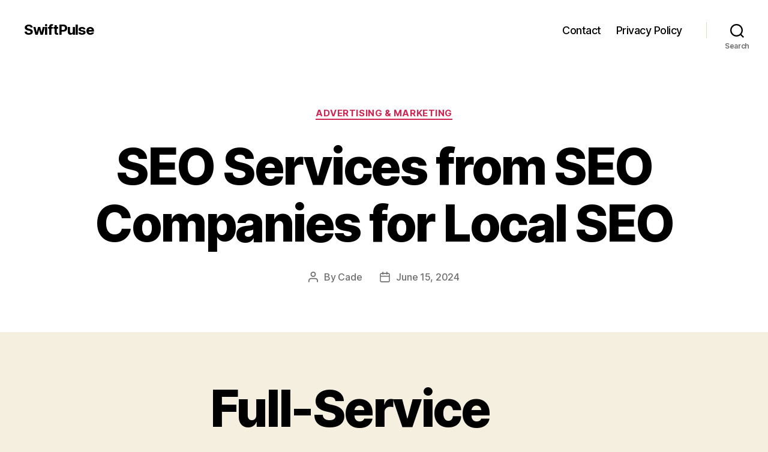

--- FILE ---
content_type: text/html; charset=UTF-8
request_url: http://downtownstpetersburghotels.com/872/seo-services-from-seo-companies-for-local-seo-2/
body_size: 20175
content:
<!DOCTYPE html>

<html class="no-js" lang="en-US">

	<head>

		<meta charset="UTF-8">
		<meta name="viewport" content="width=device-width, initial-scale=1.0">

		<link rel="profile" href="https://gmpg.org/xfn/11">

		<title>SEO Services from SEO Companies for Local SEO &#8211; SwiftPulse</title>
<meta name='robots' content='max-image-preview:large' />
<link rel="alternate" type="application/rss+xml" title="SwiftPulse &raquo; Feed" href="http://downtownstpetersburghotels.com/feed/" />
<link rel="alternate" type="application/rss+xml" title="SwiftPulse &raquo; Comments Feed" href="http://downtownstpetersburghotels.com/comments/feed/" />
<link rel="alternate" title="oEmbed (JSON)" type="application/json+oembed" href="http://downtownstpetersburghotels.com/wp-json/oembed/1.0/embed?url=http%3A%2F%2Fdowntownstpetersburghotels.com%2F872%2Fseo-services-from-seo-companies-for-local-seo-2%2F" />
<link rel="alternate" title="oEmbed (XML)" type="text/xml+oembed" href="http://downtownstpetersburghotels.com/wp-json/oembed/1.0/embed?url=http%3A%2F%2Fdowntownstpetersburghotels.com%2F872%2Fseo-services-from-seo-companies-for-local-seo-2%2F&#038;format=xml" />
<style id='wp-img-auto-sizes-contain-inline-css'>
img:is([sizes=auto i],[sizes^="auto," i]){contain-intrinsic-size:3000px 1500px}
/*# sourceURL=wp-img-auto-sizes-contain-inline-css */
</style>
<style id='wp-emoji-styles-inline-css'>

	img.wp-smiley, img.emoji {
		display: inline !important;
		border: none !important;
		box-shadow: none !important;
		height: 1em !important;
		width: 1em !important;
		margin: 0 0.07em !important;
		vertical-align: -0.1em !important;
		background: none !important;
		padding: 0 !important;
	}
/*# sourceURL=wp-emoji-styles-inline-css */
</style>
<style id='wp-block-library-inline-css'>
:root{--wp-block-synced-color:#7a00df;--wp-block-synced-color--rgb:122,0,223;--wp-bound-block-color:var(--wp-block-synced-color);--wp-editor-canvas-background:#ddd;--wp-admin-theme-color:#007cba;--wp-admin-theme-color--rgb:0,124,186;--wp-admin-theme-color-darker-10:#006ba1;--wp-admin-theme-color-darker-10--rgb:0,107,160.5;--wp-admin-theme-color-darker-20:#005a87;--wp-admin-theme-color-darker-20--rgb:0,90,135;--wp-admin-border-width-focus:2px}@media (min-resolution:192dpi){:root{--wp-admin-border-width-focus:1.5px}}.wp-element-button{cursor:pointer}:root .has-very-light-gray-background-color{background-color:#eee}:root .has-very-dark-gray-background-color{background-color:#313131}:root .has-very-light-gray-color{color:#eee}:root .has-very-dark-gray-color{color:#313131}:root .has-vivid-green-cyan-to-vivid-cyan-blue-gradient-background{background:linear-gradient(135deg,#00d084,#0693e3)}:root .has-purple-crush-gradient-background{background:linear-gradient(135deg,#34e2e4,#4721fb 50%,#ab1dfe)}:root .has-hazy-dawn-gradient-background{background:linear-gradient(135deg,#faaca8,#dad0ec)}:root .has-subdued-olive-gradient-background{background:linear-gradient(135deg,#fafae1,#67a671)}:root .has-atomic-cream-gradient-background{background:linear-gradient(135deg,#fdd79a,#004a59)}:root .has-nightshade-gradient-background{background:linear-gradient(135deg,#330968,#31cdcf)}:root .has-midnight-gradient-background{background:linear-gradient(135deg,#020381,#2874fc)}:root{--wp--preset--font-size--normal:16px;--wp--preset--font-size--huge:42px}.has-regular-font-size{font-size:1em}.has-larger-font-size{font-size:2.625em}.has-normal-font-size{font-size:var(--wp--preset--font-size--normal)}.has-huge-font-size{font-size:var(--wp--preset--font-size--huge)}.has-text-align-center{text-align:center}.has-text-align-left{text-align:left}.has-text-align-right{text-align:right}.has-fit-text{white-space:nowrap!important}#end-resizable-editor-section{display:none}.aligncenter{clear:both}.items-justified-left{justify-content:flex-start}.items-justified-center{justify-content:center}.items-justified-right{justify-content:flex-end}.items-justified-space-between{justify-content:space-between}.screen-reader-text{border:0;clip-path:inset(50%);height:1px;margin:-1px;overflow:hidden;padding:0;position:absolute;width:1px;word-wrap:normal!important}.screen-reader-text:focus{background-color:#ddd;clip-path:none;color:#444;display:block;font-size:1em;height:auto;left:5px;line-height:normal;padding:15px 23px 14px;text-decoration:none;top:5px;width:auto;z-index:100000}html :where(.has-border-color){border-style:solid}html :where([style*=border-top-color]){border-top-style:solid}html :where([style*=border-right-color]){border-right-style:solid}html :where([style*=border-bottom-color]){border-bottom-style:solid}html :where([style*=border-left-color]){border-left-style:solid}html :where([style*=border-width]){border-style:solid}html :where([style*=border-top-width]){border-top-style:solid}html :where([style*=border-right-width]){border-right-style:solid}html :where([style*=border-bottom-width]){border-bottom-style:solid}html :where([style*=border-left-width]){border-left-style:solid}html :where(img[class*=wp-image-]){height:auto;max-width:100%}:where(figure){margin:0 0 1em}html :where(.is-position-sticky){--wp-admin--admin-bar--position-offset:var(--wp-admin--admin-bar--height,0px)}@media screen and (max-width:600px){html :where(.is-position-sticky){--wp-admin--admin-bar--position-offset:0px}}

/*# sourceURL=wp-block-library-inline-css */
</style><style id='wp-block-archives-inline-css'>
.wp-block-archives{box-sizing:border-box}.wp-block-archives-dropdown label{display:block}
/*# sourceURL=http://downtownstpetersburghotels.com/wp-includes/blocks/archives/style.min.css */
</style>
<style id='wp-block-categories-inline-css'>
.wp-block-categories{box-sizing:border-box}.wp-block-categories.alignleft{margin-right:2em}.wp-block-categories.alignright{margin-left:2em}.wp-block-categories.wp-block-categories-dropdown.aligncenter{text-align:center}.wp-block-categories .wp-block-categories__label{display:block;width:100%}
/*# sourceURL=http://downtownstpetersburghotels.com/wp-includes/blocks/categories/style.min.css */
</style>
<style id='wp-block-heading-inline-css'>
h1:where(.wp-block-heading).has-background,h2:where(.wp-block-heading).has-background,h3:where(.wp-block-heading).has-background,h4:where(.wp-block-heading).has-background,h5:where(.wp-block-heading).has-background,h6:where(.wp-block-heading).has-background{padding:1.25em 2.375em}h1.has-text-align-left[style*=writing-mode]:where([style*=vertical-lr]),h1.has-text-align-right[style*=writing-mode]:where([style*=vertical-rl]),h2.has-text-align-left[style*=writing-mode]:where([style*=vertical-lr]),h2.has-text-align-right[style*=writing-mode]:where([style*=vertical-rl]),h3.has-text-align-left[style*=writing-mode]:where([style*=vertical-lr]),h3.has-text-align-right[style*=writing-mode]:where([style*=vertical-rl]),h4.has-text-align-left[style*=writing-mode]:where([style*=vertical-lr]),h4.has-text-align-right[style*=writing-mode]:where([style*=vertical-rl]),h5.has-text-align-left[style*=writing-mode]:where([style*=vertical-lr]),h5.has-text-align-right[style*=writing-mode]:where([style*=vertical-rl]),h6.has-text-align-left[style*=writing-mode]:where([style*=vertical-lr]),h6.has-text-align-right[style*=writing-mode]:where([style*=vertical-rl]){rotate:180deg}
/*# sourceURL=http://downtownstpetersburghotels.com/wp-includes/blocks/heading/style.min.css */
</style>
<style id='wp-block-latest-comments-inline-css'>
ol.wp-block-latest-comments{box-sizing:border-box;margin-left:0}:where(.wp-block-latest-comments:not([style*=line-height] .wp-block-latest-comments__comment)){line-height:1.1}:where(.wp-block-latest-comments:not([style*=line-height] .wp-block-latest-comments__comment-excerpt p)){line-height:1.8}.has-dates :where(.wp-block-latest-comments:not([style*=line-height])),.has-excerpts :where(.wp-block-latest-comments:not([style*=line-height])){line-height:1.5}.wp-block-latest-comments .wp-block-latest-comments{padding-left:0}.wp-block-latest-comments__comment{list-style:none;margin-bottom:1em}.has-avatars .wp-block-latest-comments__comment{list-style:none;min-height:2.25em}.has-avatars .wp-block-latest-comments__comment .wp-block-latest-comments__comment-excerpt,.has-avatars .wp-block-latest-comments__comment .wp-block-latest-comments__comment-meta{margin-left:3.25em}.wp-block-latest-comments__comment-excerpt p{font-size:.875em;margin:.36em 0 1.4em}.wp-block-latest-comments__comment-date{display:block;font-size:.75em}.wp-block-latest-comments .avatar,.wp-block-latest-comments__comment-avatar{border-radius:1.5em;display:block;float:left;height:2.5em;margin-right:.75em;width:2.5em}.wp-block-latest-comments[class*=-font-size] a,.wp-block-latest-comments[style*=font-size] a{font-size:inherit}
/*# sourceURL=http://downtownstpetersburghotels.com/wp-includes/blocks/latest-comments/style.min.css */
</style>
<style id='wp-block-latest-posts-inline-css'>
.wp-block-latest-posts{box-sizing:border-box}.wp-block-latest-posts.alignleft{margin-right:2em}.wp-block-latest-posts.alignright{margin-left:2em}.wp-block-latest-posts.wp-block-latest-posts__list{list-style:none}.wp-block-latest-posts.wp-block-latest-posts__list li{clear:both;overflow-wrap:break-word}.wp-block-latest-posts.is-grid{display:flex;flex-wrap:wrap}.wp-block-latest-posts.is-grid li{margin:0 1.25em 1.25em 0;width:100%}@media (min-width:600px){.wp-block-latest-posts.columns-2 li{width:calc(50% - .625em)}.wp-block-latest-posts.columns-2 li:nth-child(2n){margin-right:0}.wp-block-latest-posts.columns-3 li{width:calc(33.33333% - .83333em)}.wp-block-latest-posts.columns-3 li:nth-child(3n){margin-right:0}.wp-block-latest-posts.columns-4 li{width:calc(25% - .9375em)}.wp-block-latest-posts.columns-4 li:nth-child(4n){margin-right:0}.wp-block-latest-posts.columns-5 li{width:calc(20% - 1em)}.wp-block-latest-posts.columns-5 li:nth-child(5n){margin-right:0}.wp-block-latest-posts.columns-6 li{width:calc(16.66667% - 1.04167em)}.wp-block-latest-posts.columns-6 li:nth-child(6n){margin-right:0}}:root :where(.wp-block-latest-posts.is-grid){padding:0}:root :where(.wp-block-latest-posts.wp-block-latest-posts__list){padding-left:0}.wp-block-latest-posts__post-author,.wp-block-latest-posts__post-date{display:block;font-size:.8125em}.wp-block-latest-posts__post-excerpt,.wp-block-latest-posts__post-full-content{margin-bottom:1em;margin-top:.5em}.wp-block-latest-posts__featured-image a{display:inline-block}.wp-block-latest-posts__featured-image img{height:auto;max-width:100%;width:auto}.wp-block-latest-posts__featured-image.alignleft{float:left;margin-right:1em}.wp-block-latest-posts__featured-image.alignright{float:right;margin-left:1em}.wp-block-latest-posts__featured-image.aligncenter{margin-bottom:1em;text-align:center}
/*# sourceURL=http://downtownstpetersburghotels.com/wp-includes/blocks/latest-posts/style.min.css */
</style>
<style id='wp-block-search-inline-css'>
.wp-block-search__button{margin-left:10px;word-break:normal}.wp-block-search__button.has-icon{line-height:0}.wp-block-search__button svg{height:1.25em;min-height:24px;min-width:24px;width:1.25em;fill:currentColor;vertical-align:text-bottom}:where(.wp-block-search__button){border:1px solid #ccc;padding:6px 10px}.wp-block-search__inside-wrapper{display:flex;flex:auto;flex-wrap:nowrap;max-width:100%}.wp-block-search__label{width:100%}.wp-block-search.wp-block-search__button-only .wp-block-search__button{box-sizing:border-box;display:flex;flex-shrink:0;justify-content:center;margin-left:0;max-width:100%}.wp-block-search.wp-block-search__button-only .wp-block-search__inside-wrapper{min-width:0!important;transition-property:width}.wp-block-search.wp-block-search__button-only .wp-block-search__input{flex-basis:100%;transition-duration:.3s}.wp-block-search.wp-block-search__button-only.wp-block-search__searchfield-hidden,.wp-block-search.wp-block-search__button-only.wp-block-search__searchfield-hidden .wp-block-search__inside-wrapper{overflow:hidden}.wp-block-search.wp-block-search__button-only.wp-block-search__searchfield-hidden .wp-block-search__input{border-left-width:0!important;border-right-width:0!important;flex-basis:0;flex-grow:0;margin:0;min-width:0!important;padding-left:0!important;padding-right:0!important;width:0!important}:where(.wp-block-search__input){appearance:none;border:1px solid #949494;flex-grow:1;font-family:inherit;font-size:inherit;font-style:inherit;font-weight:inherit;letter-spacing:inherit;line-height:inherit;margin-left:0;margin-right:0;min-width:3rem;padding:8px;text-decoration:unset!important;text-transform:inherit}:where(.wp-block-search__button-inside .wp-block-search__inside-wrapper){background-color:#fff;border:1px solid #949494;box-sizing:border-box;padding:4px}:where(.wp-block-search__button-inside .wp-block-search__inside-wrapper) .wp-block-search__input{border:none;border-radius:0;padding:0 4px}:where(.wp-block-search__button-inside .wp-block-search__inside-wrapper) .wp-block-search__input:focus{outline:none}:where(.wp-block-search__button-inside .wp-block-search__inside-wrapper) :where(.wp-block-search__button){padding:4px 8px}.wp-block-search.aligncenter .wp-block-search__inside-wrapper{margin:auto}.wp-block[data-align=right] .wp-block-search.wp-block-search__button-only .wp-block-search__inside-wrapper{float:right}
/*# sourceURL=http://downtownstpetersburghotels.com/wp-includes/blocks/search/style.min.css */
</style>
<style id='wp-block-group-inline-css'>
.wp-block-group{box-sizing:border-box}:where(.wp-block-group.wp-block-group-is-layout-constrained){position:relative}
/*# sourceURL=http://downtownstpetersburghotels.com/wp-includes/blocks/group/style.min.css */
</style>
<style id='global-styles-inline-css'>
:root{--wp--preset--aspect-ratio--square: 1;--wp--preset--aspect-ratio--4-3: 4/3;--wp--preset--aspect-ratio--3-4: 3/4;--wp--preset--aspect-ratio--3-2: 3/2;--wp--preset--aspect-ratio--2-3: 2/3;--wp--preset--aspect-ratio--16-9: 16/9;--wp--preset--aspect-ratio--9-16: 9/16;--wp--preset--color--black: #000000;--wp--preset--color--cyan-bluish-gray: #abb8c3;--wp--preset--color--white: #ffffff;--wp--preset--color--pale-pink: #f78da7;--wp--preset--color--vivid-red: #cf2e2e;--wp--preset--color--luminous-vivid-orange: #ff6900;--wp--preset--color--luminous-vivid-amber: #fcb900;--wp--preset--color--light-green-cyan: #7bdcb5;--wp--preset--color--vivid-green-cyan: #00d084;--wp--preset--color--pale-cyan-blue: #8ed1fc;--wp--preset--color--vivid-cyan-blue: #0693e3;--wp--preset--color--vivid-purple: #9b51e0;--wp--preset--color--accent: #cd2653;--wp--preset--color--primary: #000000;--wp--preset--color--secondary: #6d6d6d;--wp--preset--color--subtle-background: #dcd7ca;--wp--preset--color--background: #f5efe0;--wp--preset--gradient--vivid-cyan-blue-to-vivid-purple: linear-gradient(135deg,rgb(6,147,227) 0%,rgb(155,81,224) 100%);--wp--preset--gradient--light-green-cyan-to-vivid-green-cyan: linear-gradient(135deg,rgb(122,220,180) 0%,rgb(0,208,130) 100%);--wp--preset--gradient--luminous-vivid-amber-to-luminous-vivid-orange: linear-gradient(135deg,rgb(252,185,0) 0%,rgb(255,105,0) 100%);--wp--preset--gradient--luminous-vivid-orange-to-vivid-red: linear-gradient(135deg,rgb(255,105,0) 0%,rgb(207,46,46) 100%);--wp--preset--gradient--very-light-gray-to-cyan-bluish-gray: linear-gradient(135deg,rgb(238,238,238) 0%,rgb(169,184,195) 100%);--wp--preset--gradient--cool-to-warm-spectrum: linear-gradient(135deg,rgb(74,234,220) 0%,rgb(151,120,209) 20%,rgb(207,42,186) 40%,rgb(238,44,130) 60%,rgb(251,105,98) 80%,rgb(254,248,76) 100%);--wp--preset--gradient--blush-light-purple: linear-gradient(135deg,rgb(255,206,236) 0%,rgb(152,150,240) 100%);--wp--preset--gradient--blush-bordeaux: linear-gradient(135deg,rgb(254,205,165) 0%,rgb(254,45,45) 50%,rgb(107,0,62) 100%);--wp--preset--gradient--luminous-dusk: linear-gradient(135deg,rgb(255,203,112) 0%,rgb(199,81,192) 50%,rgb(65,88,208) 100%);--wp--preset--gradient--pale-ocean: linear-gradient(135deg,rgb(255,245,203) 0%,rgb(182,227,212) 50%,rgb(51,167,181) 100%);--wp--preset--gradient--electric-grass: linear-gradient(135deg,rgb(202,248,128) 0%,rgb(113,206,126) 100%);--wp--preset--gradient--midnight: linear-gradient(135deg,rgb(2,3,129) 0%,rgb(40,116,252) 100%);--wp--preset--font-size--small: 18px;--wp--preset--font-size--medium: 20px;--wp--preset--font-size--large: 26.25px;--wp--preset--font-size--x-large: 42px;--wp--preset--font-size--normal: 21px;--wp--preset--font-size--larger: 32px;--wp--preset--spacing--20: 0.44rem;--wp--preset--spacing--30: 0.67rem;--wp--preset--spacing--40: 1rem;--wp--preset--spacing--50: 1.5rem;--wp--preset--spacing--60: 2.25rem;--wp--preset--spacing--70: 3.38rem;--wp--preset--spacing--80: 5.06rem;--wp--preset--shadow--natural: 6px 6px 9px rgba(0, 0, 0, 0.2);--wp--preset--shadow--deep: 12px 12px 50px rgba(0, 0, 0, 0.4);--wp--preset--shadow--sharp: 6px 6px 0px rgba(0, 0, 0, 0.2);--wp--preset--shadow--outlined: 6px 6px 0px -3px rgb(255, 255, 255), 6px 6px rgb(0, 0, 0);--wp--preset--shadow--crisp: 6px 6px 0px rgb(0, 0, 0);}:where(.is-layout-flex){gap: 0.5em;}:where(.is-layout-grid){gap: 0.5em;}body .is-layout-flex{display: flex;}.is-layout-flex{flex-wrap: wrap;align-items: center;}.is-layout-flex > :is(*, div){margin: 0;}body .is-layout-grid{display: grid;}.is-layout-grid > :is(*, div){margin: 0;}:where(.wp-block-columns.is-layout-flex){gap: 2em;}:where(.wp-block-columns.is-layout-grid){gap: 2em;}:where(.wp-block-post-template.is-layout-flex){gap: 1.25em;}:where(.wp-block-post-template.is-layout-grid){gap: 1.25em;}.has-black-color{color: var(--wp--preset--color--black) !important;}.has-cyan-bluish-gray-color{color: var(--wp--preset--color--cyan-bluish-gray) !important;}.has-white-color{color: var(--wp--preset--color--white) !important;}.has-pale-pink-color{color: var(--wp--preset--color--pale-pink) !important;}.has-vivid-red-color{color: var(--wp--preset--color--vivid-red) !important;}.has-luminous-vivid-orange-color{color: var(--wp--preset--color--luminous-vivid-orange) !important;}.has-luminous-vivid-amber-color{color: var(--wp--preset--color--luminous-vivid-amber) !important;}.has-light-green-cyan-color{color: var(--wp--preset--color--light-green-cyan) !important;}.has-vivid-green-cyan-color{color: var(--wp--preset--color--vivid-green-cyan) !important;}.has-pale-cyan-blue-color{color: var(--wp--preset--color--pale-cyan-blue) !important;}.has-vivid-cyan-blue-color{color: var(--wp--preset--color--vivid-cyan-blue) !important;}.has-vivid-purple-color{color: var(--wp--preset--color--vivid-purple) !important;}.has-black-background-color{background-color: var(--wp--preset--color--black) !important;}.has-cyan-bluish-gray-background-color{background-color: var(--wp--preset--color--cyan-bluish-gray) !important;}.has-white-background-color{background-color: var(--wp--preset--color--white) !important;}.has-pale-pink-background-color{background-color: var(--wp--preset--color--pale-pink) !important;}.has-vivid-red-background-color{background-color: var(--wp--preset--color--vivid-red) !important;}.has-luminous-vivid-orange-background-color{background-color: var(--wp--preset--color--luminous-vivid-orange) !important;}.has-luminous-vivid-amber-background-color{background-color: var(--wp--preset--color--luminous-vivid-amber) !important;}.has-light-green-cyan-background-color{background-color: var(--wp--preset--color--light-green-cyan) !important;}.has-vivid-green-cyan-background-color{background-color: var(--wp--preset--color--vivid-green-cyan) !important;}.has-pale-cyan-blue-background-color{background-color: var(--wp--preset--color--pale-cyan-blue) !important;}.has-vivid-cyan-blue-background-color{background-color: var(--wp--preset--color--vivid-cyan-blue) !important;}.has-vivid-purple-background-color{background-color: var(--wp--preset--color--vivid-purple) !important;}.has-black-border-color{border-color: var(--wp--preset--color--black) !important;}.has-cyan-bluish-gray-border-color{border-color: var(--wp--preset--color--cyan-bluish-gray) !important;}.has-white-border-color{border-color: var(--wp--preset--color--white) !important;}.has-pale-pink-border-color{border-color: var(--wp--preset--color--pale-pink) !important;}.has-vivid-red-border-color{border-color: var(--wp--preset--color--vivid-red) !important;}.has-luminous-vivid-orange-border-color{border-color: var(--wp--preset--color--luminous-vivid-orange) !important;}.has-luminous-vivid-amber-border-color{border-color: var(--wp--preset--color--luminous-vivid-amber) !important;}.has-light-green-cyan-border-color{border-color: var(--wp--preset--color--light-green-cyan) !important;}.has-vivid-green-cyan-border-color{border-color: var(--wp--preset--color--vivid-green-cyan) !important;}.has-pale-cyan-blue-border-color{border-color: var(--wp--preset--color--pale-cyan-blue) !important;}.has-vivid-cyan-blue-border-color{border-color: var(--wp--preset--color--vivid-cyan-blue) !important;}.has-vivid-purple-border-color{border-color: var(--wp--preset--color--vivid-purple) !important;}.has-vivid-cyan-blue-to-vivid-purple-gradient-background{background: var(--wp--preset--gradient--vivid-cyan-blue-to-vivid-purple) !important;}.has-light-green-cyan-to-vivid-green-cyan-gradient-background{background: var(--wp--preset--gradient--light-green-cyan-to-vivid-green-cyan) !important;}.has-luminous-vivid-amber-to-luminous-vivid-orange-gradient-background{background: var(--wp--preset--gradient--luminous-vivid-amber-to-luminous-vivid-orange) !important;}.has-luminous-vivid-orange-to-vivid-red-gradient-background{background: var(--wp--preset--gradient--luminous-vivid-orange-to-vivid-red) !important;}.has-very-light-gray-to-cyan-bluish-gray-gradient-background{background: var(--wp--preset--gradient--very-light-gray-to-cyan-bluish-gray) !important;}.has-cool-to-warm-spectrum-gradient-background{background: var(--wp--preset--gradient--cool-to-warm-spectrum) !important;}.has-blush-light-purple-gradient-background{background: var(--wp--preset--gradient--blush-light-purple) !important;}.has-blush-bordeaux-gradient-background{background: var(--wp--preset--gradient--blush-bordeaux) !important;}.has-luminous-dusk-gradient-background{background: var(--wp--preset--gradient--luminous-dusk) !important;}.has-pale-ocean-gradient-background{background: var(--wp--preset--gradient--pale-ocean) !important;}.has-electric-grass-gradient-background{background: var(--wp--preset--gradient--electric-grass) !important;}.has-midnight-gradient-background{background: var(--wp--preset--gradient--midnight) !important;}.has-small-font-size{font-size: var(--wp--preset--font-size--small) !important;}.has-medium-font-size{font-size: var(--wp--preset--font-size--medium) !important;}.has-large-font-size{font-size: var(--wp--preset--font-size--large) !important;}.has-x-large-font-size{font-size: var(--wp--preset--font-size--x-large) !important;}
/*# sourceURL=global-styles-inline-css */
</style>

<style id='classic-theme-styles-inline-css'>
/*! This file is auto-generated */
.wp-block-button__link{color:#fff;background-color:#32373c;border-radius:9999px;box-shadow:none;text-decoration:none;padding:calc(.667em + 2px) calc(1.333em + 2px);font-size:1.125em}.wp-block-file__button{background:#32373c;color:#fff;text-decoration:none}
/*# sourceURL=/wp-includes/css/classic-themes.min.css */
</style>
<link rel='stylesheet' id='twentytwenty-style-css' href='http://downtownstpetersburghotels.com/wp-content/themes/twentytwenty/style.css?ver=3.0' media='all' />
<style id='twentytwenty-style-inline-css'>
.color-accent,.color-accent-hover:hover,.color-accent-hover:focus,:root .has-accent-color,.has-drop-cap:not(:focus):first-letter,.wp-block-button.is-style-outline,a { color: #cd2653; }blockquote,.border-color-accent,.border-color-accent-hover:hover,.border-color-accent-hover:focus { border-color: #cd2653; }button,.button,.faux-button,.wp-block-button__link,.wp-block-file .wp-block-file__button,input[type="button"],input[type="reset"],input[type="submit"],.bg-accent,.bg-accent-hover:hover,.bg-accent-hover:focus,:root .has-accent-background-color,.comment-reply-link { background-color: #cd2653; }.fill-children-accent,.fill-children-accent * { fill: #cd2653; }body,.entry-title a,:root .has-primary-color { color: #000000; }:root .has-primary-background-color { background-color: #000000; }cite,figcaption,.wp-caption-text,.post-meta,.entry-content .wp-block-archives li,.entry-content .wp-block-categories li,.entry-content .wp-block-latest-posts li,.wp-block-latest-comments__comment-date,.wp-block-latest-posts__post-date,.wp-block-embed figcaption,.wp-block-image figcaption,.wp-block-pullquote cite,.comment-metadata,.comment-respond .comment-notes,.comment-respond .logged-in-as,.pagination .dots,.entry-content hr:not(.has-background),hr.styled-separator,:root .has-secondary-color { color: #6d6d6d; }:root .has-secondary-background-color { background-color: #6d6d6d; }pre,fieldset,input,textarea,table,table *,hr { border-color: #dcd7ca; }caption,code,code,kbd,samp,.wp-block-table.is-style-stripes tbody tr:nth-child(odd),:root .has-subtle-background-background-color { background-color: #dcd7ca; }.wp-block-table.is-style-stripes { border-bottom-color: #dcd7ca; }.wp-block-latest-posts.is-grid li { border-top-color: #dcd7ca; }:root .has-subtle-background-color { color: #dcd7ca; }body:not(.overlay-header) .primary-menu > li > a,body:not(.overlay-header) .primary-menu > li > .icon,.modal-menu a,.footer-menu a, .footer-widgets a:where(:not(.wp-block-button__link)),#site-footer .wp-block-button.is-style-outline,.wp-block-pullquote:before,.singular:not(.overlay-header) .entry-header a,.archive-header a,.header-footer-group .color-accent,.header-footer-group .color-accent-hover:hover { color: #cd2653; }.social-icons a,#site-footer button:not(.toggle),#site-footer .button,#site-footer .faux-button,#site-footer .wp-block-button__link,#site-footer .wp-block-file__button,#site-footer input[type="button"],#site-footer input[type="reset"],#site-footer input[type="submit"] { background-color: #cd2653; }.header-footer-group,body:not(.overlay-header) #site-header .toggle,.menu-modal .toggle { color: #000000; }body:not(.overlay-header) .primary-menu ul { background-color: #000000; }body:not(.overlay-header) .primary-menu > li > ul:after { border-bottom-color: #000000; }body:not(.overlay-header) .primary-menu ul ul:after { border-left-color: #000000; }.site-description,body:not(.overlay-header) .toggle-inner .toggle-text,.widget .post-date,.widget .rss-date,.widget_archive li,.widget_categories li,.widget cite,.widget_pages li,.widget_meta li,.widget_nav_menu li,.powered-by-wordpress,.footer-credits .privacy-policy,.to-the-top,.singular .entry-header .post-meta,.singular:not(.overlay-header) .entry-header .post-meta a { color: #6d6d6d; }.header-footer-group pre,.header-footer-group fieldset,.header-footer-group input,.header-footer-group textarea,.header-footer-group table,.header-footer-group table *,.footer-nav-widgets-wrapper,#site-footer,.menu-modal nav *,.footer-widgets-outer-wrapper,.footer-top { border-color: #dcd7ca; }.header-footer-group table caption,body:not(.overlay-header) .header-inner .toggle-wrapper::before { background-color: #dcd7ca; }
/*# sourceURL=twentytwenty-style-inline-css */
</style>
<link rel='stylesheet' id='twentytwenty-fonts-css' href='http://downtownstpetersburghotels.com/wp-content/themes/twentytwenty/assets/css/font-inter.css?ver=3.0' media='all' />
<link rel='stylesheet' id='twentytwenty-print-style-css' href='http://downtownstpetersburghotels.com/wp-content/themes/twentytwenty/print.css?ver=3.0' media='print' />
<script src="http://downtownstpetersburghotels.com/wp-content/themes/twentytwenty/assets/js/index.js?ver=3.0" id="twentytwenty-js-js" defer data-wp-strategy="defer"></script>
<link rel="https://api.w.org/" href="http://downtownstpetersburghotels.com/wp-json/" /><link rel="alternate" title="JSON" type="application/json" href="http://downtownstpetersburghotels.com/wp-json/wp/v2/posts/872" /><link rel="EditURI" type="application/rsd+xml" title="RSD" href="http://downtownstpetersburghotels.com/xmlrpc.php?rsd" />

<link rel="canonical" href="http://downtownstpetersburghotels.com/872/seo-services-from-seo-companies-for-local-seo-2/" />
<link rel='shortlink' href='http://downtownstpetersburghotels.com/?p=872' />
<script>
document.documentElement.className = document.documentElement.className.replace( 'no-js', 'js' );
//# sourceURL=twentytwenty_no_js_class
</script>

	</head>

	<body class="wp-singular post-template-default single single-post postid-872 single-format-standard wp-embed-responsive wp-theme-twentytwenty singular enable-search-modal missing-post-thumbnail has-single-pagination showing-comments show-avatars footer-top-visible">

		<a class="skip-link screen-reader-text" href="#site-content">Skip to the content</a>
		<header id="site-header" class="header-footer-group">

			<div class="header-inner section-inner">

				<div class="header-titles-wrapper">

					
						<button class="toggle search-toggle mobile-search-toggle" data-toggle-target=".search-modal" data-toggle-body-class="showing-search-modal" data-set-focus=".search-modal .search-field" aria-expanded="false">
							<span class="toggle-inner">
								<span class="toggle-icon">
									<svg class="svg-icon" aria-hidden="true" role="img" focusable="false" xmlns="http://www.w3.org/2000/svg" width="23" height="23" viewBox="0 0 23 23"><path d="M38.710696,48.0601792 L43,52.3494831 L41.3494831,54 L37.0601792,49.710696 C35.2632422,51.1481185 32.9839107,52.0076499 30.5038249,52.0076499 C24.7027226,52.0076499 20,47.3049272 20,41.5038249 C20,35.7027226 24.7027226,31 30.5038249,31 C36.3049272,31 41.0076499,35.7027226 41.0076499,41.5038249 C41.0076499,43.9839107 40.1481185,46.2632422 38.710696,48.0601792 Z M36.3875844,47.1716785 C37.8030221,45.7026647 38.6734666,43.7048964 38.6734666,41.5038249 C38.6734666,36.9918565 35.0157934,33.3341833 30.5038249,33.3341833 C25.9918565,33.3341833 22.3341833,36.9918565 22.3341833,41.5038249 C22.3341833,46.0157934 25.9918565,49.6734666 30.5038249,49.6734666 C32.7048964,49.6734666 34.7026647,48.8030221 36.1716785,47.3875844 C36.2023931,47.347638 36.2360451,47.3092237 36.2726343,47.2726343 C36.3092237,47.2360451 36.347638,47.2023931 36.3875844,47.1716785 Z" transform="translate(-20 -31)" /></svg>								</span>
								<span class="toggle-text">Search</span>
							</span>
						</button><!-- .search-toggle -->

					
					<div class="header-titles">

						<div class="site-title faux-heading"><a href="http://downtownstpetersburghotels.com/" rel="home">SwiftPulse</a></div>
					</div><!-- .header-titles -->

					<button class="toggle nav-toggle mobile-nav-toggle" data-toggle-target=".menu-modal"  data-toggle-body-class="showing-menu-modal" aria-expanded="false" data-set-focus=".close-nav-toggle">
						<span class="toggle-inner">
							<span class="toggle-icon">
								<svg class="svg-icon" aria-hidden="true" role="img" focusable="false" xmlns="http://www.w3.org/2000/svg" width="26" height="7" viewBox="0 0 26 7"><path fill-rule="evenodd" d="M332.5,45 C330.567003,45 329,43.4329966 329,41.5 C329,39.5670034 330.567003,38 332.5,38 C334.432997,38 336,39.5670034 336,41.5 C336,43.4329966 334.432997,45 332.5,45 Z M342,45 C340.067003,45 338.5,43.4329966 338.5,41.5 C338.5,39.5670034 340.067003,38 342,38 C343.932997,38 345.5,39.5670034 345.5,41.5 C345.5,43.4329966 343.932997,45 342,45 Z M351.5,45 C349.567003,45 348,43.4329966 348,41.5 C348,39.5670034 349.567003,38 351.5,38 C353.432997,38 355,39.5670034 355,41.5 C355,43.4329966 353.432997,45 351.5,45 Z" transform="translate(-329 -38)" /></svg>							</span>
							<span class="toggle-text">Menu</span>
						</span>
					</button><!-- .nav-toggle -->

				</div><!-- .header-titles-wrapper -->

				<div class="header-navigation-wrapper">

					
							<nav class="primary-menu-wrapper" aria-label="Horizontal">

								<ul class="primary-menu reset-list-style">

								<li class="page_item page-item-2"><a href="http://downtownstpetersburghotels.com/contact/">Contact</a></li>
<li class="page_item page-item-3"><a href="http://downtownstpetersburghotels.com/privacy-policy/">Privacy Policy</a></li>

								</ul>

							</nav><!-- .primary-menu-wrapper -->

						
						<div class="header-toggles hide-no-js">

						
							<div class="toggle-wrapper search-toggle-wrapper">

								<button class="toggle search-toggle desktop-search-toggle" data-toggle-target=".search-modal" data-toggle-body-class="showing-search-modal" data-set-focus=".search-modal .search-field" aria-expanded="false">
									<span class="toggle-inner">
										<svg class="svg-icon" aria-hidden="true" role="img" focusable="false" xmlns="http://www.w3.org/2000/svg" width="23" height="23" viewBox="0 0 23 23"><path d="M38.710696,48.0601792 L43,52.3494831 L41.3494831,54 L37.0601792,49.710696 C35.2632422,51.1481185 32.9839107,52.0076499 30.5038249,52.0076499 C24.7027226,52.0076499 20,47.3049272 20,41.5038249 C20,35.7027226 24.7027226,31 30.5038249,31 C36.3049272,31 41.0076499,35.7027226 41.0076499,41.5038249 C41.0076499,43.9839107 40.1481185,46.2632422 38.710696,48.0601792 Z M36.3875844,47.1716785 C37.8030221,45.7026647 38.6734666,43.7048964 38.6734666,41.5038249 C38.6734666,36.9918565 35.0157934,33.3341833 30.5038249,33.3341833 C25.9918565,33.3341833 22.3341833,36.9918565 22.3341833,41.5038249 C22.3341833,46.0157934 25.9918565,49.6734666 30.5038249,49.6734666 C32.7048964,49.6734666 34.7026647,48.8030221 36.1716785,47.3875844 C36.2023931,47.347638 36.2360451,47.3092237 36.2726343,47.2726343 C36.3092237,47.2360451 36.347638,47.2023931 36.3875844,47.1716785 Z" transform="translate(-20 -31)" /></svg>										<span class="toggle-text">Search</span>
									</span>
								</button><!-- .search-toggle -->

							</div>

							
						</div><!-- .header-toggles -->
						
				</div><!-- .header-navigation-wrapper -->

			</div><!-- .header-inner -->

			<div class="search-modal cover-modal header-footer-group" data-modal-target-string=".search-modal" role="dialog" aria-modal="true" aria-label="Search">

	<div class="search-modal-inner modal-inner">

		<div class="section-inner">

			<form role="search" aria-label="Search for:" method="get" class="search-form" action="http://downtownstpetersburghotels.com/">
	<label for="search-form-1">
		<span class="screen-reader-text">
			Search for:		</span>
		<input type="search" id="search-form-1" class="search-field" placeholder="Search &hellip;" value="" name="s" />
	</label>
	<input type="submit" class="search-submit" value="Search" />
</form>

			<button class="toggle search-untoggle close-search-toggle fill-children-current-color" data-toggle-target=".search-modal" data-toggle-body-class="showing-search-modal" data-set-focus=".search-modal .search-field">
				<span class="screen-reader-text">
					Close search				</span>
				<svg class="svg-icon" aria-hidden="true" role="img" focusable="false" xmlns="http://www.w3.org/2000/svg" width="16" height="16" viewBox="0 0 16 16"><polygon fill="" fill-rule="evenodd" points="6.852 7.649 .399 1.195 1.445 .149 7.899 6.602 14.352 .149 15.399 1.195 8.945 7.649 15.399 14.102 14.352 15.149 7.899 8.695 1.445 15.149 .399 14.102" /></svg>			</button><!-- .search-toggle -->

		</div><!-- .section-inner -->

	</div><!-- .search-modal-inner -->

</div><!-- .menu-modal -->

		</header><!-- #site-header -->

		
<div class="menu-modal cover-modal header-footer-group" data-modal-target-string=".menu-modal">

	<div class="menu-modal-inner modal-inner">

		<div class="menu-wrapper section-inner">

			<div class="menu-top">

				<button class="toggle close-nav-toggle fill-children-current-color" data-toggle-target=".menu-modal" data-toggle-body-class="showing-menu-modal" data-set-focus=".menu-modal">
					<span class="toggle-text">Close Menu</span>
					<svg class="svg-icon" aria-hidden="true" role="img" focusable="false" xmlns="http://www.w3.org/2000/svg" width="16" height="16" viewBox="0 0 16 16"><polygon fill="" fill-rule="evenodd" points="6.852 7.649 .399 1.195 1.445 .149 7.899 6.602 14.352 .149 15.399 1.195 8.945 7.649 15.399 14.102 14.352 15.149 7.899 8.695 1.445 15.149 .399 14.102" /></svg>				</button><!-- .nav-toggle -->

				
					<nav class="mobile-menu" aria-label="Mobile">

						<ul class="modal-menu reset-list-style">

						<li class="page_item page-item-2"><div class="ancestor-wrapper"><a href="http://downtownstpetersburghotels.com/contact/">Contact</a></div><!-- .ancestor-wrapper --></li>
<li class="page_item page-item-3"><div class="ancestor-wrapper"><a href="http://downtownstpetersburghotels.com/privacy-policy/">Privacy Policy</a></div><!-- .ancestor-wrapper --></li>

						</ul>

					</nav>

					
			</div><!-- .menu-top -->

			<div class="menu-bottom">

				
			</div><!-- .menu-bottom -->

		</div><!-- .menu-wrapper -->

	</div><!-- .menu-modal-inner -->

</div><!-- .menu-modal -->

<main id="site-content">

	
<article class="post-872 post type-post status-publish format-standard hentry category-advertising" id="post-872">

	
<header class="entry-header has-text-align-center header-footer-group">

	<div class="entry-header-inner section-inner medium">

		
			<div class="entry-categories">
				<span class="screen-reader-text">
					Categories				</span>
				<div class="entry-categories-inner">
					<a href="http://downtownstpetersburghotels.com/category/advertising/" rel="category tag">Advertising &amp; Marketing</a>				</div><!-- .entry-categories-inner -->
			</div><!-- .entry-categories -->

			<h1 class="entry-title">SEO Services from SEO Companies for Local SEO</h1>
		<div class="post-meta-wrapper post-meta-single post-meta-single-top">

			<ul class="post-meta">

									<li class="post-author meta-wrapper">
						<span class="meta-icon">
							<span class="screen-reader-text">
								Post author							</span>
							<svg class="svg-icon" aria-hidden="true" role="img" focusable="false" xmlns="http://www.w3.org/2000/svg" width="18" height="20" viewBox="0 0 18 20"><path fill="" d="M18,19 C18,19.5522847 17.5522847,20 17,20 C16.4477153,20 16,19.5522847 16,19 L16,17 C16,15.3431458 14.6568542,14 13,14 L5,14 C3.34314575,14 2,15.3431458 2,17 L2,19 C2,19.5522847 1.55228475,20 1,20 C0.44771525,20 0,19.5522847 0,19 L0,17 C0,14.2385763 2.23857625,12 5,12 L13,12 C15.7614237,12 18,14.2385763 18,17 L18,19 Z M9,10 C6.23857625,10 4,7.76142375 4,5 C4,2.23857625 6.23857625,0 9,0 C11.7614237,0 14,2.23857625 14,5 C14,7.76142375 11.7614237,10 9,10 Z M9,8 C10.6568542,8 12,6.65685425 12,5 C12,3.34314575 10.6568542,2 9,2 C7.34314575,2 6,3.34314575 6,5 C6,6.65685425 7.34314575,8 9,8 Z" /></svg>						</span>
						<span class="meta-text">
							By <a href="http://downtownstpetersburghotels.com/author/admin10/">Cade</a>						</span>
					</li>
										<li class="post-date meta-wrapper">
						<span class="meta-icon">
							<span class="screen-reader-text">
								Post date							</span>
							<svg class="svg-icon" aria-hidden="true" role="img" focusable="false" xmlns="http://www.w3.org/2000/svg" width="18" height="19" viewBox="0 0 18 19"><path fill="" d="M4.60069444,4.09375 L3.25,4.09375 C2.47334957,4.09375 1.84375,4.72334957 1.84375,5.5 L1.84375,7.26736111 L16.15625,7.26736111 L16.15625,5.5 C16.15625,4.72334957 15.5266504,4.09375 14.75,4.09375 L13.3993056,4.09375 L13.3993056,4.55555556 C13.3993056,5.02154581 13.0215458,5.39930556 12.5555556,5.39930556 C12.0895653,5.39930556 11.7118056,5.02154581 11.7118056,4.55555556 L11.7118056,4.09375 L6.28819444,4.09375 L6.28819444,4.55555556 C6.28819444,5.02154581 5.9104347,5.39930556 5.44444444,5.39930556 C4.97845419,5.39930556 4.60069444,5.02154581 4.60069444,4.55555556 L4.60069444,4.09375 Z M6.28819444,2.40625 L11.7118056,2.40625 L11.7118056,1 C11.7118056,0.534009742 12.0895653,0.15625 12.5555556,0.15625 C13.0215458,0.15625 13.3993056,0.534009742 13.3993056,1 L13.3993056,2.40625 L14.75,2.40625 C16.4586309,2.40625 17.84375,3.79136906 17.84375,5.5 L17.84375,15.875 C17.84375,17.5836309 16.4586309,18.96875 14.75,18.96875 L3.25,18.96875 C1.54136906,18.96875 0.15625,17.5836309 0.15625,15.875 L0.15625,5.5 C0.15625,3.79136906 1.54136906,2.40625 3.25,2.40625 L4.60069444,2.40625 L4.60069444,1 C4.60069444,0.534009742 4.97845419,0.15625 5.44444444,0.15625 C5.9104347,0.15625 6.28819444,0.534009742 6.28819444,1 L6.28819444,2.40625 Z M1.84375,8.95486111 L1.84375,15.875 C1.84375,16.6516504 2.47334957,17.28125 3.25,17.28125 L14.75,17.28125 C15.5266504,17.28125 16.15625,16.6516504 16.15625,15.875 L16.15625,8.95486111 L1.84375,8.95486111 Z" /></svg>						</span>
						<span class="meta-text">
							<a href="http://downtownstpetersburghotels.com/872/seo-services-from-seo-companies-for-local-seo-2/">June 15, 2024</a>
						</span>
					</li>
					
			</ul><!-- .post-meta -->

		</div><!-- .post-meta-wrapper -->

		
	</div><!-- .entry-header-inner -->

</header><!-- .entry-header -->

	<div class="post-inner thin ">

		<div class="entry-content">

			<h1> Full-Service SEO Agency for Enhanced Digital Presence </h1>
<p>Welcome to our premier full-service SEO agency! If you&#8217;re looking to boost your rankings and enhance your online presence, you&#8217;ve come to the right place. Our team of in-house marketing experts specializes in professional SEO services, including search engine optimization, website optimization, keyword research, on-page SEO, off-page SEO, SEO audits, link building, and SEO strategy. With our comprehensive solutions tailored to your business goals, you can achieve long-term success in the digital landscape.</p>
<h3>Main Points:</h3>
<ul>
<li>Our full-service SEO agency offers professional SEO services to improve your online presence.</li>
<li>We provide comprehensive solutions, including website optimization, keyword research, and on-page and off-page SEO.</li>
<li>Our team of in-house experts will craft cutting-edge strategies tailored to your business goals.</li>
<li>Trust our expertise to boost your rankings and achieve long-term success in the digital landscape.</li>
</ul>
<h2>Why Choose Our SEO Service?</h2>
<p>When it comes to professional SEO services, our company stands out from the crowd. We understand that every business has unique needs and goals, and that&#8217;s why we take a tailored approach to our SEO service.</p>
<p>Our team of experts is dedicated to delivering quality results that not only improve your search engine ranking but also contribute to the growth of your business. We go the extra mile to understand your specific requirements, ensuring that our strategies are designed to meet and exceed your expectations.</p>
<p>By choosing our SEO service, you can expect exceptional results that are customized to your industry, target audience, and business objectives. Whether you&#8217;re a small startup or an established enterprise, our expertise in search engine optimization will help you achieve your desired outcomes.</p>
<p>Don&#8217;t settle for mediocre results. Trust our professional SEO services to elevate your online presence and drive sustainable business growth.</p>
<h2>Our Range of SEO Services</h2>
<p>At our full-service SEO agency, we offer a comprehensive range of services to help your business thrive in the online world. Our team of SEO experts is dedicated to driving organic traffic, increasing visibility, and boosting your online sales. With our expertise in campaign setup, we&#8217;ll take your business to new heights. Here&#8217;s a glimpse of the SEO services we offer:</p>
<h3>Keyword Analysis and Research</h3>
<p>Keywords are the foundation of successful SEO. Our team conducts in-depth keyword analysis to identify the most relevant and high-traffic keywords in your industry. By optimizing your website with these targeted keywords, we&#8217;ll help you attract the right audience and improve your search engine rankings when using <strong><a href="https://www.internetmarketingfirm.net/affordable-seo-services/wisconsin-seo/madison-seo-company/">best SEO services company</a></strong>.</p>
<h3>Link Building Outreach</h3>
<p>Building high-quality backlinks is essential for establishing your website&#8217;s authority and improving its search rankings. Our link building outreach strategies connect your website with reputable sources across the web, enhancing your online presence and driving valuable organic traffic to your site.</p>
<h3>Website Optimization</h3>
<p>A well-optimized website is crucial for delivering a seamless user experience and attracting search engines&#8217; attention. Our team focuses on optimizing your website&#8217;s technical aspects, including page load speed, mobile responsiveness, and site structure, to ensure maximum visibility and user satisfaction.</p>
<h3>Local SEO</h3>
<p>If your business serves a specific geographic area, our local SEO services can help you reach your local audience effectively. We optimize your website and online profiles to appear prominently in local search results, helping you generate targeted traffic and drive customers to your physical location.</p>
<h3>On-Page SEO</h3>
<p>Enhancing the visibility of your web pages in search results is our priority. Through on-page SEO techniques, such as optimizing metadata, improving URL structure, and creating quality content, we aim to improve your website&#8217;s relevance and search engine rankings.</p>
<h3>Off-Page SEO</h3>
<p>Off-page SEO involves optimizing factors outside of your website, such as acquiring quality backlinks and establishing your brand&#8217;s online reputation. Our off-page SEO strategies focus on increasing your website&#8217;s authority, credibility, and popularity, ultimately driving more targeted traffic to your site.</p>
<h3>eCommerce SEO</h3>
<p>If you&#8217;re running an eCommerce business, our eCommerce SEO services can help you increase your online visibility and drive more sales. We optimize your product pages, conduct competitor analysis, and implement eCommerce-specific strategies to improve your rankings and attract potential buyers.</p>
<h3>Content Development</h3>
<p>Compelling and relevant content is the backbone of any successful SEO strategy. Our team of content specialists will create engaging and optimized content, such as website copy, blog posts, and articles, to attract your target audience, improve user experience, and boost your search engine rankings.</p>
<h3>Conversion Rate Optimization</h3>
<p>Converting website visitors into paying customers is crucial for your business&#8217;s success. Our conversion rate optimization (CRO) strategies focus on understanding user behavior, optimizing your website&#8217;s design and navigation, and implementing persuasive techniques to maximize conversions and increase your revenue.</p>
<h2>SEO Services Comparison</h2>
<table>
<tr>
<th>SEO Service</th>
<th>Key Features</th>
<th>Benefits</th>
</tr>
<tr>
<td>Keyword Analysis and Research</td>
<td>Identifying high-traffic keywords and optimizing your website</td>
<td>Improved search engine rankings and targeted organic traffic</td>
</tr>
<tr>
<td>Link Building Outreach</td>
<td>Acquiring high-quality backlinks from reputable sources</td>
<td>Enhanced website authority, visibility, and organic traffic</td>
</tr>
<tr>
<td>On-Page SEO</td>
<td>Optimizing website elements for better search engine visibility</td>
<td>Improved website relevance, rankings, and user experience</td>
</tr>
<tr>
<td>Off-Page SEO</td>
<td>Establishing a strong online presence through backlinks and reputation management</td>
<td>Increased brand visibility, credibility, and targeted traffic</td>
</tr>
<tr>
<td>Local SEO</td>
<td>Optimizing for local search and targeting specific geographic audiences</td>
<td>Improved visibility in local search results and increased local customer base</td>
</tr>
<tr>
<td>eCommerce SEO</td>
<td>Optimizing product pages and implementing eCommerce-specific strategies</td>
<td>Increase online visibility, attract more customers, and drive sales</td>
</tr>
<tr>
<td>Content Development</td>
<td>Creating compelling and optimized content for your target audience</td>
<td>Increased user engagement, improved search rankings, and brand authority</td>
</tr>
<tr>
<td>Conversion Rate Optimization</td>
<td>Improving website design and user experience to increase conversions</td>
<td>Higher conversion rates, increased revenue, and business growth</td>
</tr>
</table>
<h2>Keyword Research for Effective SEO</h2>
<p>Keyword research is a crucial aspect of effective SEO. At our full-service SEO agency, we understand the importance of identifying profitable keywords that align with your target audience&#8217;s search intent. By conducting comprehensive keyword research, we can help you optimize your content to improve search engine rankings and generate a higher return on investment (ROI).</p>
<p>Our team focuses on identifying high search volume keywords that have the potential to drive targeted traffic to your website. By targeting these keywords strategically, we can increase the visibility of your website in search results and attract users who are actively searching for products or services related to your business.</p>
<p>Through our keyword research process, we consider various factors such as search volume, competition, and relevancy to ensure that the keywords we recommend are both profitable and aligned with your business goals. By incorporating these keywords into your website&#8217;s content, meta tags, and other SEO elements, we can optimize your website to rank higher in search engine results pages (SERPs).</p>
<p>Our goal is to help you reach your target audience more effectively and drive targeted traffic to your website. By understanding the search intent behind specific keywords, we can tailor your content to answer users&#8217; queries and provide them with valuable information, products, or services.</p>
<p>Effective keyword research not only improves your website&#8217;s visibility but also enhances your chances of attracting potential customers who are more likely to convert. By targeting the right keywords, you can increase the quality of your website traffic, which ultimately leads to a higher conversion rate and improved ROI.</p>
<p>Trust our team of SEO experts to conduct thorough keyword research and optimize your website for maximum visibility, targeted traffic, and business growth.</p>
<h2>Power of Link Building</h2>
<p>Link building is a vital component of any successful SEO strategy. At our full-service SEO agency, we specialize in acquiring high-quality backlinks from reputable websites to enhance your online presence and drive organic traffic to your site.</p>
<p>By partnering with trusted websites in your industry, we can help improve your domain authority, which plays a significant role in boosting your search rankings. When search engines recognize that your website is being linked to by authoritative sources, it increases the credibility and trustworthiness of your site in their algorithms.</p>
<p>Not only does link building improve your search rankings, but it also drives targeted website traffic. When high-quality backlinks are placed strategically on relevant websites, it can generate interest among their visitors, leading them to click through to your website and explore your offerings.</p>
<p>Our experienced team of SEO experts understands the importance of link building and has a proven track record of securing high-quality backlinks for our clients. With our expertise in this area, we can help you strengthen your SEO efforts and achieve long-term success.</p>
<p>Don&#8217;t underestimate the power of link building in improving your search rankings, increasing your domain authority, and driving website traffic. Trust our full-service SEO agency to amplify your online presence through effective link building strategies.</p>
<h2>On-Page SEO Optimization</h2>
<p>When it comes to website performance, on-page SEO optimization is crucial. Our team of experts understands the importance of optimizing your website&#8217;s metadata, URL structure, and user experience to improve search engine rankings and attract organic traffic.</p>
<p>Website optimization involves fine-tuning various elements to enhance your website&#8217;s visibility and user experience. By optimizing your metadata, including titles and descriptions, we ensure that search engines understand the relevance of your web pages. This optimization helps improve your search engine rankings and increases the likelihood of attracting relevant visitors.</p>
<p>The URL structure is another key aspect of on-page SEO. We analyze your website&#8217;s URLs and optimize them to be concise, descriptive, and user-friendly. Clear and relevant URLs not only help search engines understand the content better but also provide a better user experience.</p>
<p>At the heart of on-page SEO optimization is keyword optimization. Our team conducts in-depth keyword research to identify the most relevant and valuable keywords for your business. We strategically integrate these keywords into your website&#8217;s content, headings, and meta tags. By doing so, we help search engines understand the focus of your pages and rank them higher for relevant search queries.</p>
<p>In addition to optimizing keyword placement, we also prioritize enhancing the overall user experience. We ensure that your website is easily navigable, mobile-friendly, and provides valuable content to visitors. A positive user experience not only keeps visitors engaged but also improves your chances of generating leads and conversions.</p>
<p>With our on-page SEO services, your website will have a better chance of ranking higher, attracting organic traffic, and delivering a seamless user experience. Trust our expertise in website optimization, metadata, URL structure, user experience, and keyword optimization to elevate your online presence and achieve your business goals.</p>
<h2>Off-Page SEO Strategies</h2>
<p>In order to boost the visibility of your website, off-page SEO strategies play a significant role. At Internet Marketing Firm, we offer a range of effective off-page SEO services that can enhance your online presence and attract more organic traffic.</p>
<p>One of the key components of our off-page SEO strategies is acquiring high-quality backlinks from relevant and authoritative websites. Backlinks serve as a vote of confidence from other websites, which helps improve your domain authority and increases the visibility of your website in search engine result pages.</p>
<p>Our team of experts focuses on building backlinks from websites that are not only relevant to your industry but also have a high level of popularity and domain authority. This ensures that the backlinks are valuable and beneficial for your website&#8217;s search engine ranking.</p>
<p>By implementing our off-page SEO techniques, you can enhance the relevance and popularity of your website, which in turn boosts your visibility to potential customers. This increased visibility attracts more organic traffic, resulting in higher engagement and potential conversions.</p>
<p>Trust Internet Marketing Firm to provide you with comprehensive off-page SEO strategies that deliver long-term results. Our expertise in acquiring high-quality backlinks will strengthen your website&#8217;s authority and improve its chances of ranking higher in search engine results.</p>
<h2>Local SEO for Targeted Traffic</h2>
<p>Local SEO plays a pivotal role for businesses targeting specific geographic locations. At our full-service SEO agency, we understand the importance of optimizing your local listings to improve your visibility in local search results. One of the key platforms we focus on is Google My Business, ensuring that your business is accurately represented and easily accessible to your target audience.</p>
<p>Our local SEO strategies go beyond basic listing optimization. We dive deep into location optimization, allowing you to attract targeted traffic from potential customers in your specific market. By adopting our expertise in local SEO, you can increase your visibility within your local community and establish a strong online presence.</p>
<p>Through careful research and analysis, we identify the most effective keywords for your local SEO campaign to drive relevant traffic to your website. By targeting local keywords and optimizing your content, we ensure that your business is easily discovered by those searching for products or services within your area.</p>
<p>Our team of dedicated SEO professionals possesses a deep understanding of local search algorithms and ranking factors. With our cutting-edge strategies and vigilant optimization efforts, we can help you outrank your competition and attract more local customers.</p>
<table>
<tr>
<th>Benefits of Local SEO</th>
<th>Effective Strategies</th>
<th>Targeted Visibility</th>
</tr>
<tr>
<td>
<ul>
<li>Boosts local brand awareness</li>
<li>Increases in-store foot traffic</li>
<li>Improves customer trust and credibility</li>
</ul>
</td>
<td>
<ul>
<li>Google My Business optimization</li>
<li>Local directory submissions</li>
<li>Localized content and landing pages</li>
</ul>
</td>
<td>
<ul>
<li>Reaches local target audience</li>
<li>Attracts nearby customers</li>
<li>Builds strong relationships with the local community</li>
</ul>
</td>
</tr>
</table>
<p>With our local SEO expertise, you can expand your reach and connect with potential customers in your area. Let us help you optimize your local listings, leverage Google My Business, and drive targeted traffic to your business website. Gain a competitive edge in your local market and achieve long-term success with our comprehensive local SEO strategies.</p>
<h2>Quality Content Development</h2>
<p>Quality content development is a critical aspect of achieving SEO success. At our full-service SEO agency, we have a dedicated team of experts who specialize in creating engaging website copy and blog posts that are optimized for relevant keywords.</p>
<p>Our approach to content development goes beyond keyword integration. We strive to create valuable and informative content that resonates with your target audience, enhancing their overall user experience on your website.</p>
<p>By carefully integrating keywords into the content in a natural and seamless manner, we can improve your search engine rankings and attract more organic traffic. Our content development services are designed to not only boost your visibility but also establish your brand as a trusted authority in your industry.</p>
<p>Whether you need website copy that captures the essence of your business or blog posts that provide relevant insights, our team will craft compelling content that meets your unique needs. With our content development expertise, you can enhance your online presence and drive tangible results for your business.</p>
<h2>Conversion Rate Optimization</h2>
<p>Conversion rate optimization (CRO) is a crucial aspect of your website&#8217;s success in turning visitors into valuable customers. At our premier full-service SEO agency, we have a dedicated team of experts who specialize in CRO and are committed to boosting your conversion rates. Through meticulous analysis of your website&#8217;s performance, we identify areas of improvement and implement strategic changes that enhance user experience, streamline the purchase funnel, and engage customers more effectively.</p>
<p>Our CRO process begins with a comprehensive assessment of your website&#8217;s user experience. We ensure that every element of your website is optimized to create a seamless and intuitive browsing experience for visitors. From easy navigation to responsive design, we prioritize user-centric features that encourage positive engagement and increase the likelihood of conversions.</p>
<p>Additionally, we focus on refining your website&#8217;s purchase funnel to guide visitors smoothly through every stage of the buying process. By strategically placing compelling calls-to-action and reducing friction points, we create a user journey that inspires action and drives conversions. Our goal is to eliminate any obstacles that could hinder your customers&#8217; purchasing decisions and to make the path to conversion as simple and intuitive as possible.</p>
<p>Through A/B testing and continuous optimization, we refine and fine-tune your conversion strategies to maximize results. We analyze data, track user behavior, and make data-driven decisions to improve your website&#8217;s conversion rates over time. By monitoring key metrics, such as click-through rates and bounce rates, we gain valuable insights that inform our optimization efforts.</p>
<p>At our full-service SEO agency, we understand that conversion rate optimization is not a one-size-fits-all solution. We tailor our approach to meet your specific business goals, target audience, and industry requirements. Whether you operate an e-commerce store, a service-based business, or a lead generation website, our team has the expertise to optimize your website for maximum conversions and sales.</p>
<table>
<tr>
<th>CRO Strategies</th>
<th>Benefits</th>
</tr>
<tr>
<td>Optimizing website design and layout to enhance user experience</td>
<td>&#8211; Improved customer satisfaction</td>
<td>&#8211; Increased time on site</td>
<td>&#8211; Higher conversion rates</td>
</tr>
<tr>
<td>Simplifying the purchase funnel and reducing friction points</td>
<td>&#8211; Faster and easier checkout process</td>
<td>&#8211; Increased purchase completion</td>
<td>&#8211; Decreased cart abandonment</td>
</tr>
<tr>
<td>Implementing compelling calls-to-action and persuasive messaging</td>
<td>&#8211; Higher click-through rates</td>
<td>&#8211; Increased lead generation</td>
<td>&#8211; Improved conversion rates</td>
</tr>
<tr>
<td>Conducting A/B testing and data analysis to optimize conversion strategies</td>
<td>&#8211; Enhanced understanding of user behavior</td>
<td>&#8211; Data-driven decision-making</td>
<td>&#8211; Continuous improvement</td>
</tr>
</table>
<h2>Enterprise SEO vs. Traditional SEO</h2>
<p>When it comes to SEO strategies, there are two main approaches to consider: enterprise SEO and traditional SEO. Each has its own scope, scalability, and tactics. Understanding the differences between these two can help you choose the right SEO approach for your business.</p>
<h3>Traditional SEO</h3>
<p>Traditional SEO is a suitable choice for small to medium-sized businesses looking to improve their online presence. It focuses on targeting specific keywords and locations to drive organic traffic to their websites. Traditional SEO involves optimizing on-page elements, creating quality content, and building relevant backlinks.</p>
<p>This approach is ideal for businesses with limited resources and a localized target audience. By optimizing for long-tail keywords and targeting specific geographical areas, traditional SEO can yield effective results for local businesses.</p>
<h3>Enterprise SEO</h3>
<p>Enterprise SEO, on the other hand, is designed for national or global corporations with large-scale websites that consist of millions of pages. This approach requires more advanced strategies and tools to handle the vast volume of web pages.</p>
<p>Scalability and automation are crucial aspects of enterprise SEO. Since these businesses operate on a larger scale, ranking for competitive short-tail keywords becomes essential. Automation tools play a significant role in managing and optimizing large quantities of content, making enterprise SEO more efficient and effective.</p>
<p>The primary goal of enterprise SEO is to improve the visibility and search engine rankings of a massive website with a considerable amount of content, products, or services.</p>
<h3>Key Differences</h3>
<table>
<tr>
<th>Aspect</th>
<th>Traditional SEO</th>
<th>Enterprise SEO</th>
</tr>
<tr>
<td>Target</td>
<td>Small to medium-sized businesses</td>
<td>Internet Marketing Firm or global corporations</td>
</tr>
<tr>
<td>Keywords</td>
<td>Specific, long-tail keywords</td>
<td>Competitive short-tail keywords</td>
</tr>
<tr>
<td>Scalability</td>
<td>Limited scalability</td>
<td>High scalability</td>
</tr>
<tr>
<td>Automation</td>
<td>Minimal automation</td>
<td>Extensive automation</td>
</tr>
</table>
<p>As the table illustrates, the key differences between traditional SEO and enterprise SEO lie in the target audience, keywords, scalability, and automation. By understanding these distinctions, businesses can choose the most suitable approach to optimize their SEO efforts and achieve their desired goals.</p>
<h2>Bringing It All Together</h2>
<p>Elevate your online presence with our premier full-service SEO agency. At Internet Marketing Firm, we offer comprehensive SEO solutions tailored to your unique needs and goals. By implementing effective SEO strategies, you can increase your rankings, improve website visibility, and achieve significant business growth.</p>
<p>With our team of experienced professionals, you can trust our expertise to boost your online success and stay ahead of the competition. We understand the ever-changing landscape of search engine optimization and stay up-to-date with the latest trends and best practices to deliver exceptional results for your business.</p>
<p>Partnering with Internet Marketing Firm means gaining a strategic advantage. Our holistic approach to SEO combines in-depth keyword research, on-page optimization, off-page strategies, and other vital tactics to maximize your website&#8217;s potential. As a result, you can reach a wider audience, generate targeted traffic, and convert more visitors into paying customers.</p>
<p>Don&#8217;t settle for average when it comes to your online presence. Choose Internet Marketing Firm as your trusted full-service SEO agency, and unlock the true potential of your website. Let us help you increase rankings, enhance website visibility, and achieve sustained business growth. Contact us today to get started on your SEO journey!</p>

		</div><!-- .entry-content -->

	</div><!-- .post-inner -->

	<div class="section-inner">
		
	</div><!-- .section-inner -->

	
	<nav class="pagination-single section-inner" aria-label="Post">

		<hr class="styled-separator is-style-wide" aria-hidden="true" />

		<div class="pagination-single-inner">

			
				<a class="previous-post" href="http://downtownstpetersburghotels.com/817/dim-products-an-in-depth-comparison/">
					<span class="arrow" aria-hidden="true">&larr;</span>
					<span class="title"><span class="title-inner">DIM Products: An In-Depth Comparison</span></span>
				</a>

				
				<a class="next-post" href="http://downtownstpetersburghotels.com/873/why-every-business-needs-an-online-seo-company/">
					<span class="arrow" aria-hidden="true">&rarr;</span>
						<span class="title"><span class="title-inner">Why Every Business Needs an Online SEO Company</span></span>
				</a>
				
		</div><!-- .pagination-single-inner -->

		<hr class="styled-separator is-style-wide" aria-hidden="true" />

	</nav><!-- .pagination-single -->

	
</article><!-- .post -->

</main><!-- #site-content -->


	<div class="footer-nav-widgets-wrapper header-footer-group">

		<div class="footer-inner section-inner">

			
			
				<aside class="footer-widgets-outer-wrapper">

					<div class="footer-widgets-wrapper">

						
							<div class="footer-widgets column-one grid-item">
								<div class="widget widget_block widget_search"><div class="widget-content"><form role="search" method="get" action="http://downtownstpetersburghotels.com/" class="wp-block-search__button-outside wp-block-search__text-button wp-block-search"    ><label class="wp-block-search__label" for="wp-block-search__input-2" >Search</label><div class="wp-block-search__inside-wrapper" ><input class="wp-block-search__input" id="wp-block-search__input-2" placeholder="" value="" type="search" name="s" required /><button aria-label="Search" class="wp-block-search__button wp-element-button" type="submit" >Search</button></div></form></div></div><div class="widget widget_block"><div class="widget-content"><div class="wp-block-group"><div class="wp-block-group__inner-container is-layout-flow wp-block-group-is-layout-flow"><h2 class="wp-block-heading">Recent Posts</h2><ul class="wp-block-latest-posts__list wp-block-latest-posts"><li><a class="wp-block-latest-posts__post-title" href="http://downtownstpetersburghotels.com/1474/why-kitchen-remodeling-contractor-renton-wa-matters-red-flags-and-warning-signs/">Why Kitchen Remodeling Contractor Renton WA Matters: Red Flags And Warning Signs</a></li>
<li><a class="wp-block-latest-posts__post-title" href="http://downtownstpetersburghotels.com/1454/vaulted-ceilings-and-skylights-with-skilled-home-addition-builders-in-washington-dc/">Vaulted Ceilings and Skylights with Skilled Home Addition Builders In Washington DC</a></li>
<li><a class="wp-block-latest-posts__post-title" href="http://downtownstpetersburghotels.com/1450/official-page-about-atv-parts/">Official Page About ATV Parts</a></li>
<li><a class="wp-block-latest-posts__post-title" href="http://downtownstpetersburghotels.com/1456/quality-assurance-visit-the-site-about-kitchen-remodeling-contractors-seattle-wa/">Quality Assurance: Visit The Site About Kitchen Remodeling Contractors Seattle WA</a></li>
<li><a class="wp-block-latest-posts__post-title" href="http://downtownstpetersburghotels.com/1446/see-details-about-clo-funds/">See Details About CLO Funds</a></li>
</ul></div></div></div></div><div class="widget widget_block"><div class="widget-content"><div class="wp-block-group"><div class="wp-block-group__inner-container is-layout-flow wp-block-group-is-layout-flow"><h2 class="wp-block-heading">Recent Comments</h2><div class="no-comments wp-block-latest-comments">No comments to show.</div></div></div></div></div><div class="widget widget_block"><div class="widget-content"><div class="wp-block-group"><div class="wp-block-group__inner-container is-layout-flow wp-block-group-is-layout-flow"><h2 class="wp-block-heading">Archives</h2><ul class="wp-block-archives-list wp-block-archives">	<li><a href='http://downtownstpetersburghotels.com/date/2026/01/'>January 2026</a></li>
	<li><a href='http://downtownstpetersburghotels.com/date/2025/12/'>December 2025</a></li>
	<li><a href='http://downtownstpetersburghotels.com/date/2025/11/'>November 2025</a></li>
	<li><a href='http://downtownstpetersburghotels.com/date/2025/10/'>October 2025</a></li>
	<li><a href='http://downtownstpetersburghotels.com/date/2025/09/'>September 2025</a></li>
	<li><a href='http://downtownstpetersburghotels.com/date/2025/08/'>August 2025</a></li>
	<li><a href='http://downtownstpetersburghotels.com/date/2025/07/'>July 2025</a></li>
	<li><a href='http://downtownstpetersburghotels.com/date/2025/06/'>June 2025</a></li>
	<li><a href='http://downtownstpetersburghotels.com/date/2025/05/'>May 2025</a></li>
	<li><a href='http://downtownstpetersburghotels.com/date/2025/04/'>April 2025</a></li>
	<li><a href='http://downtownstpetersburghotels.com/date/2025/03/'>March 2025</a></li>
	<li><a href='http://downtownstpetersburghotels.com/date/2025/02/'>February 2025</a></li>
	<li><a href='http://downtownstpetersburghotels.com/date/2025/01/'>January 2025</a></li>
	<li><a href='http://downtownstpetersburghotels.com/date/2024/12/'>December 2024</a></li>
	<li><a href='http://downtownstpetersburghotels.com/date/2024/11/'>November 2024</a></li>
	<li><a href='http://downtownstpetersburghotels.com/date/2024/10/'>October 2024</a></li>
	<li><a href='http://downtownstpetersburghotels.com/date/2024/09/'>September 2024</a></li>
	<li><a href='http://downtownstpetersburghotels.com/date/2024/08/'>August 2024</a></li>
	<li><a href='http://downtownstpetersburghotels.com/date/2024/07/'>July 2024</a></li>
	<li><a href='http://downtownstpetersburghotels.com/date/2024/06/'>June 2024</a></li>
	<li><a href='http://downtownstpetersburghotels.com/date/2024/05/'>May 2024</a></li>
	<li><a href='http://downtownstpetersburghotels.com/date/2024/04/'>April 2024</a></li>
	<li><a href='http://downtownstpetersburghotels.com/date/2024/03/'>March 2024</a></li>
	<li><a href='http://downtownstpetersburghotels.com/date/2024/02/'>February 2024</a></li>
	<li><a href='http://downtownstpetersburghotels.com/date/2024/01/'>January 2024</a></li>
</ul></div></div></div></div><div class="widget widget_block"><div class="widget-content"><div class="wp-block-group"><div class="wp-block-group__inner-container is-layout-flow wp-block-group-is-layout-flow"><h2 class="wp-block-heading">Categories</h2><ul class="wp-block-categories-list wp-block-categories">	<li class="cat-item cat-item-15"><a href="http://downtownstpetersburghotels.com/category/adult/">Adult</a>
</li>
	<li class="cat-item cat-item-7"><a href="http://downtownstpetersburghotels.com/category/advertising/">Advertising &amp; Marketing</a>
</li>
	<li class="cat-item cat-item-30"><a href="http://downtownstpetersburghotels.com/category/agriculture-landscaping/">Agriculture &amp; Landscaping</a>
</li>
	<li class="cat-item cat-item-4"><a href="http://downtownstpetersburghotels.com/category/arts-entertainment/">Arts &amp; Entertainment</a>
</li>
	<li class="cat-item cat-item-6"><a href="http://downtownstpetersburghotels.com/category/business/">Business</a>
</li>
	<li class="cat-item cat-item-5"><a href="http://downtownstpetersburghotels.com/category/cbd-hemp/">CBD &amp; Hemp</a>
</li>
	<li class="cat-item cat-item-29"><a href="http://downtownstpetersburghotels.com/category/construction/">Construction</a>
</li>
	<li class="cat-item cat-item-39"><a href="http://downtownstpetersburghotels.com/category/fashion/">Fashion</a>
</li>
	<li class="cat-item cat-item-23"><a href="http://downtownstpetersburghotels.com/category/finance-money/">Finance &amp; Money</a>
</li>
	<li class="cat-item cat-item-24"><a href="http://downtownstpetersburghotels.com/category/food-restaurants/">Food &amp; Restaurants</a>
</li>
	<li class="cat-item cat-item-14"><a href="http://downtownstpetersburghotels.com/category/gambling/">Gambling</a>
</li>
	<li class="cat-item cat-item-8"><a href="http://downtownstpetersburghotels.com/category/health-beauty/">Health &amp; Beauty</a>
</li>
	<li class="cat-item cat-item-9"><a href="http://downtownstpetersburghotels.com/category/home-and-garden/">Home and Garden</a>
</li>
	<li class="cat-item cat-item-28"><a href="http://downtownstpetersburghotels.com/category/home-repair/">Home Repair &amp; Services</a>
</li>
	<li class="cat-item cat-item-36"><a href="http://downtownstpetersburghotels.com/category/manufacturing/">Manufacturing</a>
</li>
	<li class="cat-item cat-item-21"><a href="http://downtownstpetersburghotels.com/category/other/">Other</a>
</li>
	<li class="cat-item cat-item-26"><a href="http://downtownstpetersburghotels.com/category/plumbing/">Plumbing</a>
</li>
	<li class="cat-item cat-item-38"><a href="http://downtownstpetersburghotels.com/category/roofing/">Roofing</a>
</li>
	<li class="cat-item cat-item-25"><a href="http://downtownstpetersburghotels.com/category/sanitation-cleaning/">Sanitation &amp; Cleaning</a>
</li>
	<li class="cat-item cat-item-35"><a href="http://downtownstpetersburghotels.com/category/security-services/">Security Services</a>
</li>
	<li class="cat-item cat-item-3"><a href="http://downtownstpetersburghotels.com/category/shopping/">Shopping</a>
</li>
	<li class="cat-item cat-item-11"><a href="http://downtownstpetersburghotels.com/category/technology/">Technology</a>
</li>
	<li class="cat-item cat-item-17"><a href="http://downtownstpetersburghotels.com/category/transport/">Transport</a>
</li>
	<li class="cat-item cat-item-16"><a href="http://downtownstpetersburghotels.com/category/travel/">Travel</a>
</li>
</ul></div></div></div></div>							</div>

						
						
					</div><!-- .footer-widgets-wrapper -->

				</aside><!-- .footer-widgets-outer-wrapper -->

			
		</div><!-- .footer-inner -->

	</div><!-- .footer-nav-widgets-wrapper -->

	
			<footer id="site-footer" class="header-footer-group">

				<div class="section-inner">

					<div class="footer-credits">

						<p class="footer-copyright">&copy;
							2026							<a href="http://downtownstpetersburghotels.com/">SwiftPulse</a>
						</p><!-- .footer-copyright -->

						<p class="privacy-policy"><a class="privacy-policy-link" href="http://downtownstpetersburghotels.com/privacy-policy/" rel="privacy-policy">Privacy Policy</a></p>
						<p class="powered-by-wordpress">
							<a href="https://wordpress.org/">
								Powered by WordPress							</a>
						</p><!-- .powered-by-wordpress -->

					</div><!-- .footer-credits -->

					<a class="to-the-top" href="#site-header">
						<span class="to-the-top-long">
							To the top <span class="arrow" aria-hidden="true">&uarr;</span>						</span><!-- .to-the-top-long -->
						<span class="to-the-top-short">
							Up <span class="arrow" aria-hidden="true">&uarr;</span>						</span><!-- .to-the-top-short -->
					</a><!-- .to-the-top -->

				</div><!-- .section-inner -->

			</footer><!-- #site-footer -->

		<script type="speculationrules">
{"prefetch":[{"source":"document","where":{"and":[{"href_matches":"/*"},{"not":{"href_matches":["/wp-*.php","/wp-admin/*","/wp-content/uploads/*","/wp-content/*","/wp-content/plugins/*","/wp-content/themes/twentytwenty/*","/*\\?(.+)"]}},{"not":{"selector_matches":"a[rel~=\"nofollow\"]"}},{"not":{"selector_matches":".no-prefetch, .no-prefetch a"}}]},"eagerness":"conservative"}]}
</script>
<script id="wp-emoji-settings" type="application/json">
{"baseUrl":"https://s.w.org/images/core/emoji/17.0.2/72x72/","ext":".png","svgUrl":"https://s.w.org/images/core/emoji/17.0.2/svg/","svgExt":".svg","source":{"concatemoji":"http://downtownstpetersburghotels.com/wp-includes/js/wp-emoji-release.min.js?ver=88593c1df5cbfbbf53eebc78973372ee"}}
</script>
<script type="module">
/*! This file is auto-generated */
const a=JSON.parse(document.getElementById("wp-emoji-settings").textContent),o=(window._wpemojiSettings=a,"wpEmojiSettingsSupports"),s=["flag","emoji"];function i(e){try{var t={supportTests:e,timestamp:(new Date).valueOf()};sessionStorage.setItem(o,JSON.stringify(t))}catch(e){}}function c(e,t,n){e.clearRect(0,0,e.canvas.width,e.canvas.height),e.fillText(t,0,0);t=new Uint32Array(e.getImageData(0,0,e.canvas.width,e.canvas.height).data);e.clearRect(0,0,e.canvas.width,e.canvas.height),e.fillText(n,0,0);const a=new Uint32Array(e.getImageData(0,0,e.canvas.width,e.canvas.height).data);return t.every((e,t)=>e===a[t])}function p(e,t){e.clearRect(0,0,e.canvas.width,e.canvas.height),e.fillText(t,0,0);var n=e.getImageData(16,16,1,1);for(let e=0;e<n.data.length;e++)if(0!==n.data[e])return!1;return!0}function u(e,t,n,a){switch(t){case"flag":return n(e,"\ud83c\udff3\ufe0f\u200d\u26a7\ufe0f","\ud83c\udff3\ufe0f\u200b\u26a7\ufe0f")?!1:!n(e,"\ud83c\udde8\ud83c\uddf6","\ud83c\udde8\u200b\ud83c\uddf6")&&!n(e,"\ud83c\udff4\udb40\udc67\udb40\udc62\udb40\udc65\udb40\udc6e\udb40\udc67\udb40\udc7f","\ud83c\udff4\u200b\udb40\udc67\u200b\udb40\udc62\u200b\udb40\udc65\u200b\udb40\udc6e\u200b\udb40\udc67\u200b\udb40\udc7f");case"emoji":return!a(e,"\ud83e\u1fac8")}return!1}function f(e,t,n,a){let r;const o=(r="undefined"!=typeof WorkerGlobalScope&&self instanceof WorkerGlobalScope?new OffscreenCanvas(300,150):document.createElement("canvas")).getContext("2d",{willReadFrequently:!0}),s=(o.textBaseline="top",o.font="600 32px Arial",{});return e.forEach(e=>{s[e]=t(o,e,n,a)}),s}function r(e){var t=document.createElement("script");t.src=e,t.defer=!0,document.head.appendChild(t)}a.supports={everything:!0,everythingExceptFlag:!0},new Promise(t=>{let n=function(){try{var e=JSON.parse(sessionStorage.getItem(o));if("object"==typeof e&&"number"==typeof e.timestamp&&(new Date).valueOf()<e.timestamp+604800&&"object"==typeof e.supportTests)return e.supportTests}catch(e){}return null}();if(!n){if("undefined"!=typeof Worker&&"undefined"!=typeof OffscreenCanvas&&"undefined"!=typeof URL&&URL.createObjectURL&&"undefined"!=typeof Blob)try{var e="postMessage("+f.toString()+"("+[JSON.stringify(s),u.toString(),c.toString(),p.toString()].join(",")+"));",a=new Blob([e],{type:"text/javascript"});const r=new Worker(URL.createObjectURL(a),{name:"wpTestEmojiSupports"});return void(r.onmessage=e=>{i(n=e.data),r.terminate(),t(n)})}catch(e){}i(n=f(s,u,c,p))}t(n)}).then(e=>{for(const n in e)a.supports[n]=e[n],a.supports.everything=a.supports.everything&&a.supports[n],"flag"!==n&&(a.supports.everythingExceptFlag=a.supports.everythingExceptFlag&&a.supports[n]);var t;a.supports.everythingExceptFlag=a.supports.everythingExceptFlag&&!a.supports.flag,a.supports.everything||((t=a.source||{}).concatemoji?r(t.concatemoji):t.wpemoji&&t.twemoji&&(r(t.twemoji),r(t.wpemoji)))});
//# sourceURL=http://downtownstpetersburghotels.com/wp-includes/js/wp-emoji-loader.min.js
</script>

	<script defer src="https://static.cloudflareinsights.com/beacon.min.js/vcd15cbe7772f49c399c6a5babf22c1241717689176015" integrity="sha512-ZpsOmlRQV6y907TI0dKBHq9Md29nnaEIPlkf84rnaERnq6zvWvPUqr2ft8M1aS28oN72PdrCzSjY4U6VaAw1EQ==" data-cf-beacon='{"version":"2024.11.0","token":"21ec96c4baf84c57b5c22b8bfa5f7917","r":1,"server_timing":{"name":{"cfCacheStatus":true,"cfEdge":true,"cfExtPri":true,"cfL4":true,"cfOrigin":true,"cfSpeedBrain":true},"location_startswith":null}}' crossorigin="anonymous"></script>
</body>
</html>
